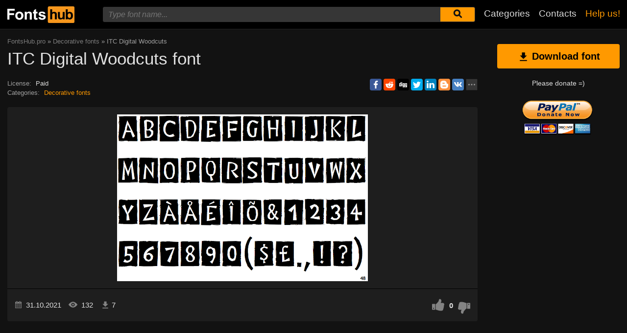

--- FILE ---
content_type: text/html; charset=utf-8
request_url: https://fontshub.pro/font/itc-digital-woodcuts-download
body_size: 6503
content:
<!DOCTYPE html>
<html xmlns:og="http://ogp.me/ns#" xmlns:fb="https://www.facebook.com/2008/fbml" lang="en"
xml:lang="en">
<head>
<title>ITC Digital Woodcuts font | free download for WEB</title>
<meta name="description" content="Free download ITC Digital Woodcuts for MacOS, Windows, Sketch, Figma, Photoshop and Web site. In all formats (ITC Digital Woodcuts woff2, ITC Digital Woodcuts woff, ITC Digital Woodcuts ttf, ITC Digital Woodcuts eot). ">
<link rel="amphtml" href="https://fontshub.pro/font/amp/itc-digital-woodcuts-download">
<!--OG Scheme-->
<meta property="og:site_name" content="FontsHub.pro" />
<meta property="og:type" content="website" />
<meta property="og:title" content="ITC Digital Woodcuts font | free download for WEB" />
<meta property="og:url" content="https://fontshub.pro/font/itc-digital-woodcuts-download" />
<meta property="og:description" content="Free download ITC Digital Woodcuts for MacOS, Windows, Sketch, Figma, Photoshop and Web site. In all formats (ITC Digital Woodcuts woff2, ITC Digital Woodcuts woff, ITC Digital Woodcuts ttf, ITC Digital Woodcuts eot). " />
<meta property="og:image" content="/images/share.png" />
<!--/OG Scheme-->
<style>

</style>
<!--Favicon-->
<link rel="apple-touch-icon" sizes="180x180" href="/images/favicon/apple-touch-icon.png">
<link rel="icon" type="image/png" sizes="32x32" href="/images/favicon/favicon-32x32.png">
<link rel="icon" type="image/png" sizes="16x16" href="/images/favicon/favicon-16x16.png">
<link rel="manifest" href="/images/favicon/site.webmanifest">
<link rel="mask-icon" href="/images/favicon/safari-pinned-tab.svg" color="#000000">
<meta name="msapplication-TileColor" content="#000000">
<meta name="theme-color" content="#000">
<!--Favicon-->
<link rel="canonical" href="https://fontshub.pro/font/itc-digital-woodcuts-download">
<meta name="viewport" content="width=device-width, initial-scale=1">
<meta name="google-site-verification" content="xA6AUq92P7CMiN4SEYFB8130vTG2wpZEVTKggWQuZr0" />
<meta name="yandex-verification" content="77fd8a1df5210b74" />
<meta name='wmail-verification' content='6b23a7050388eea079655ec69cf3827e' />
<meta name="msvalidate.01" content="09CB4DB863892AE6C27711B39F2EB25C" />
<meta name="yandex-verification" content="539a655745885b31" />


<script data-ad-client="ca-pub-9725729590098852" async src="https://pagead2.googlesyndication.com/pagead/js/adsbygoogle.js"></script>


<link rel="stylesheet" type="text/css" media="screen" href="/style.css" />
<style>
@font-face {
font-family: 'ITC Digital Woodcuts Open';
src: url('/f-files/617ec0d448d038df02c27514/files/DigitalWoodcutsOpenITCTT.woff2') format('woff2'),
url('/f-files/617ec0d448d038df02c27514/files/DigitalWoodcutsOpenITCTT.woff') format('woff'),
url('/f-files/617ec0d448d038df02c27514/files/DigitalWoodcutsOpenITCTT.ttf') format('truetype');
font-weight: normal;
font-style: normal;
font-display: swap;
}
.font-DigitalWoodcutsOpenITCTT {
font-family: 'ITC Digital Woodcuts Open', sans-serif;
}
@font-face {
font-family: 'ITC Digital Woodcuts Black';
src: url('/f-files/617ec0d448d038df02c27514/files/DigitalWoodcutsBlackITCTT.woff2') format('woff2'),
url('/f-files/617ec0d448d038df02c27514/files/DigitalWoodcutsBlackITCTT.woff') format('woff'),
url('/f-files/617ec0d448d038df02c27514/files/DigitalWoodcutsBlackITCTT.ttf') format('truetype');
font-weight: normal;
font-style: normal;
font-display: swap;
}
.font-DigitalWoodcutsBlackITCTT {
font-family: 'ITC Digital Woodcuts Black', sans-serif;
}

</style>
</head>
<body>
<div class="wrap" id="fontPage" data-id="617ec0d448d038df02c27514" data-file-folder="f-files">
<header>
<div class="container">
<a href="/" title=""><img src="/images/logo_white.svg" alt="" class="logo"></a>
<div class="burger-menu">
<div class="burger"></div>
</div>
<nav id="main-nav">
<div>
<div class="main-search">
<form action="/search/" method="GET">
<div class="search-input"><input type="text" autocomplete="off" name="q" required=""
placeholder="Type font name...">
<button type="submit" aria-label="Submit font search" title="Submit font search">
<svg class="searchIcon">
<use xmlns:xlink="http://www.w3.org/1999/xlink"
xlink:href="/images/icons.svg#searchIcon"></use>
</svg></button></div>
<div class="search-drop-list">
<ul></ul>
</div>
</form>
</div>
<ul class="nav-list">
<li><a href="/categories" title="Full list of font categories">Categories</a></li>
<li><a href="/contacts" title="Contact us">Contacts</a></li>
<li><a href="/donate" title="Please help us" class="active">Help us!</a></li>
</ul>
</div>
</nav>
</div>
</header>
<div class="pad"></div>
<div class="container">
<div class="left">
<div class="speedbar">
<span itemscope="" itemtype="http://data-vocabulary.org/Breadcrumb"><a href="/" itemprop="url"><span
itemprop="title">FontsHub.pro</span></a></span> »
<span itemscope itemtype="http://data-vocabulary.org/Breadcrumb"><a
href="/category/decorative" itemprop="url"><span
itemprop="title">
Decorative fonts</span></a></span>
» ITC Digital Woodcuts</div>
<h1 class="font-h1">ITC Digital Woodcuts font</h1>
<div class="font-desc-box">
<ul>
<li><span>License:</span> Paid </li>
<li><span>Сategories:</span>


<a href="/category/decorative" title="Fonts for decorative writing">
Decorative fonts</a>

 </li>
</ul>
<div class="share-box-right"><div class="ya-share2" data-popup-direction="bottom" data-limit="7" data-lang="en" data-services="facebook,reddit,digg,twitter,linkedin,blogger,vkontakte,odnoklassniki,moimir,collections,lj,tumblr,viber,whatsapp,skype,telegram,gplus"></div></div>
</div>
<div class="font-foto-wrap">
<div class="my-slider-wrap">
<div class="my-slider">
<div class="active"><img src="/f-images/617ec0d448d038df02c27514/unnamed.gif" width="512" height="341" alt="ITC Digital Woodcuts" ></div>



</div>

</div>
<div class="font-bar-wrap">
<ul>
<li><span><svg>
<use xmlns:xlink="http://www.w3.org/1999/xlink"
xlink:href="/images/icons.svg#icon-date"></use>
</svg></span><i>31.10.2021</i></li>
<li class="views-icon"><span><svg>
<use xmlns:xlink="http://www.w3.org/1999/xlink"
xlink:href="/images/icons.svg#icon-view"></use>
</svg></span><i>131</i></li>
<li class="downloads-icon"><span><svg>
<use xmlns:xlink="http://www.w3.org/1999/xlink"
xlink:href="/images/icons.svg#downloadIcon2"></use>
</svg></span><i>7</i></li>
</ul>
<div class="rait-font rait-font-inactive">
<div class="like" id="voteYes" data-url="617ec0d448d038df02c27514/yes"><svg>
<use xmlns:xlink="http://www.w3.org/1999/xlink"
xlink:href="/images/icons.svg#like-icon"></use>
</svg>
</div>
<div id="rait-indicator">0</div>
<div class="dislike" id="voteNo" data-url="617ec0d448d038df02c27514/no"><svg>
<use xmlns:xlink="http://www.w3.org/1999/xlink"
xlink:href="/images/icons.svg#like-icon"></use>
</svg>
</div>
</div>
</div>
</div>
<div style="margin-bottom: 15px;"></div>

<div class="pr-box4">
<!-- FontsHub средина -->
<ins class="adsbygoogle forban"
style="display:block"
data-ad-client="ca-pub-9725729590098852"
data-ad-slot="4003178287"
data-ad-format="auto"
data-full-width-responsive="true"></ins>
</div>



<div class="font-weight-box-wrap">

<div class="font-weight-box">
<input style="" class="font-DigitalWoodcutsOpenITCTT"
placeholder="ITC Digital Woodcuts Open">
<div class="font-download-wrap">
<div class="font-download-button downloads-label" data-file="DigitalWoodcutsOpenITCTT"
data-name="ITC Digital Woodcuts Open"
data-web-title="Download and install ITC Digital Woodcuts Open font for a WEB project."><svg>
<use xmlns:xlink="http://www.w3.org/1999/xlink"
xlink:href="/images/icons.svg#downloadIcon2"></use>
</svg></div>
</div>
</div>

<div class="font-weight-box">
<input style="" class="font-DigitalWoodcutsBlackITCTT"
placeholder="ITC Digital Woodcuts Black">
<div class="font-download-wrap">
<div class="font-download-button downloads-label" data-file="DigitalWoodcutsBlackITCTT"
data-name="ITC Digital Woodcuts Black"
data-web-title="Download and install ITC Digital Woodcuts Black font for a WEB project."><svg>
<use xmlns:xlink="http://www.w3.org/1999/xlink"
xlink:href="/images/icons.svg#downloadIcon2"></use>
</svg></div>
</div>
</div>

<div class="font-download-button-wrap"><a href="/font/download-full/617ec0d448d038df02c27514"
title="Download full family of ITC Digital Woodcuts font" target="_blank"
class="button-2 downloads-label">Download ITC Digital Woodcuts</a></div>
<div class="how-to-install"><strong>How to intall the font in:</strong><br>
<a href="/articles/how-to-install-font#windows" target="_blank" title="Install font in Windows">Windows</a>,
<a href="/articles/how-to-install-font#macos" target="_blank" title="Install the font in MacOS">MacOS</a>,
<a href="/articles/how-to-install-font#linux" target="_blank" title="Install the font in Linux">Linux</a>,
<a href="/articles/how-to-install-font#programs" target="_blank" title="Install the font in Photoshop, Figma, Sketch, Adobe InDesign and other graphic applications.">Photoshop</a>,
<a href="/articles/how-to-install-font#web" target="_blank" title="Install the font in own web site">WEB site</a>
</div>
</div>


<div class="pr-box4">
<!-- FontsHub шрифт низ -->
<ins class="adsbygoogle forban"
style="display:block"
data-ad-client="ca-pub-9725729590098852"
data-ad-slot="1647697432"
data-ad-format="auto"
data-full-width-responsive="true"></ins>
</div>

<div class="comments-wrap">
<h5>Comments (0)</h5>
<div id="placeForComments">

<p>Be the first to leave a comment. Your opinion is important to us. Thank you!<br><br></p>

</div>
<h6>Add comments</h6>
<div class="add-comments-box">
<div id="placeForCommentsNotification" data-wrong="Something went wrong, please try again later."></div>
<form action="/comments" method="post">
<input type="hidden" name="font_id" value="617ec0d448d038df02c27514">
<div class="row name-email-row">
<div class="col"><input type="text" name="name" required minlength="2" maxlength="50" placeholder="Name*" class="inputForm"></div>
<div class="col"><input type="email" name="email" maxlength="265" required placeholder="Email*" class="inputForm"></div>
</div>
<div><textarea name="comment" required minlength="5" maxlength="1000" placeholder="Comment text..." class="textareaForm"></textarea></div>

<div class="comment-question-wrap">
<div class="comment-question"><span class="cq-11"></span> =</div>
<input type="number" name="ans" required class="inputForm">
<input type="hidden" value="11" name="quest">
<button class="btn-outline" id="refreshAns"><svg>
<use xmlns:xlink="http://www.w3.org/1999/xlink" xlink:href="/images/icons.svg#refreshIcon"></use>
</svg></button>
</div>
<input type="hidden" value="617ec0d448d038df02c27514" name="font_id">
<button type="submit" class="btn" aria-label="Submit a comment" title="Submit a comment">Add comment</button>
</form>
</div>
</div>
</div>
<div class="right">

<div class="button-1 download-slide"><span><svg>
<use xmlns:xlink="http://www.w3.org/1999/xlink"
xlink:href="/images/icons.svg#downloadIcon2"></use>
</svg></span>Download font</div>

<div class="right-box-donate">
<p>Please donate =)</p>
<form action="https://www.paypal.com/cgi-bin/webscr" method="post" target="_top">
<input type="hidden" name="cmd" value="_donations" />
<input type="hidden" name="business" value="ZZHN26PYHVF9Q" />
<input type="hidden" name="item_name" value="For the server, adding new fonts, cat food and beer :)" />
<input type="hidden" name="currency_code" value="USD" />
<input type="hidden" name="amount" value="5" />
<input type="hidden" name="return" value="https://fontshub.pro/thanks" />
<input type="image" src="https://fontshub.pro/images/pay.png" border="0" name="submit" title="PayPal - The safer, easier way to pay online!" alt="Donate with PayPal button" />
<img alt="" border="0" src="https://www.paypal.com/en_AU/i/scr/pixel.gif" width="1" height="1" />
</form>
</div>

<div class="pr-box">
<!-- FontsHub  справа основной -->
<ins class="adsbygoogle forban"
style="display:block"
data-ad-client="ca-pub-9725729590098852"
data-ad-slot="7067970104"
data-ad-format="auto"
data-full-width-responsive="true"></ins>
</div>

<div style="margin-bottom: 12px;"><a href="https://ko-fi.com/W7W5MG2NL" target="_blank"><img loading="lazy" src="/images/kofi_button_red.png" alt="Buy Me a Coffee at ko-fi.com" style="max-width: 250px; height: auto; width: auto;"></a></div>
<div class="cats-box">
<h3>Сategories</h3>
<ul>
<li><a href="https://xfonts.pro/" target="_blank" title="A huge collection of paid and free fonts for WEB site" style="color: var(--orange1);"><strong>xFonts</strong></a></li>


<li class="maincat"><a href="/category/sans-serif-grotesque" title="Grotesque and without Serif fonts"><strong>
Sans Serif fonts</strong></a></li>



<li class="maincat"><a href="/category/with-serif" title="With Serif fonts"><strong>
Serif fonts</strong></a></li>



<li class="maincat"><a href="/category/slab-serif" title="Slab and Squared fonts"><strong>
Slab Serif fonts</strong></a></li>



<li class="maincat"><a href="/category/monospaced-fonts" title="Monospaced (fixed-width) fonts"><strong>
Monospaced fonts</strong></a></li>



<li class="subcat"><a href="/category/ide-console-programming" title="IDE, console, programming - Monospaced fonts">
IDE or console fonts</a></li>



<li class="maincat"><a href="/category/handwritten-script-calligraphic" title="Handwritten, Script, Calligraphic fonts"><strong>
Handwritten and Script fonts</strong></a></li>



<li class="maincat"><a href="/category/decorative" title="Fonts for decorative writing"><strong>
Decorative fonts</strong></a></li>



<li class="subcat"><a href="/category/posters-promotion" title="Posters, promotion and advertisement fonts">
Fonts for posters and promotion</a></li>



<li class="subcat"><a href="/category/western" title="Western and old american fonts">
Western fonts</a></li>



<li class="subcat"><a href="/category/3d-volume-fonts" title="3D and Volume fonts">
3D, Volume fonts</a></li>



<li class="subcat"><a href="/category/brush-fonts" title="Seems like paint brush fonts">
Brush fonts</a></li>



<li class="subcat"><a href="/category/graffiti-fonts" title="Graffiti and wall painting fonts">
Fonts for graffiti</a></li>



<li class="subcat"><a href="/category/tehno-lcd-fonts" title="Techno, LCD and computer fonts">
Techno, LCD, computer fonts</a></li>



<li class="subcat"><a href="/category/comic-cartoon-fancy-fonts" title="Comic, Cartoon, Fancy fonts">
Comic and Cartoon fonts</a></li>



<li class="subcat"><a href="/category/pixel-bitmap-digital-fonts" title="Pixel, Bitmap and Digital fonts">
Pixel, Bitmap, Digital fonts</a></li>



<li class="subcat"><a href="/category/barcodes" title="Fonts for barcodes">
Barcodes fonts</a></li>



<li class="subcat"><a href="/category/outline" title="All outline fonts">
Outline fonts</a></li>



<li class="subcat"><a href="/category/horror-bloody-fonts" title="Horror, Destroy, Scary, Bloody fonts">
Horror, Bloody fonts</a></li>



<li class="subcat"><a href="/category/vintage-retro-old-fonts" title="Vintage, Retro and old fonts">
Vintage, Retro and old fonts</a></li>



<li class="subcat"><a href="/category/fairytale-fonts" title="Fairytale fonts">
Fairytale fonts</a></li>



<li><a href="/category/icon-fonts" title="Icon fonts and ornament fonts">
Icon fonts</a></li>



<li><a href="/category/display-bold-headlines" title="Display, Heavy, Bold fonts for headlines">
Display, Heavy, Bold fonts</a></li>



<li><a href="/category/google-fonts" title="Free fonts from &#34;Google Fonts&#34;">
Fonts from &#34;Google Fonts&#34;</a></li>



<li><a href="/category/gothic-fonts" title="Gothic fonts">
Gothic fonts</a></li>



<li><a href="/category/rounded-fonts" title="Rounded, round fonts">
Rounded fonts</a></li>



<li class="maincat"><a href="/category/brands-corporate-fonts" title="Brands and corporate fonts"><strong>
Brands, corporate fonts</strong></a></li>



<li class="subcat"><a href="/category/car-auto-fonts" title="Сar and Auto brands fonts">
Сar, Auto fonts</a></li>



<li class="subcat"><a href="/category/IT-company-fonts" title="Famous IT company`s fonts">
IT company`s fonts</a></li>



<li><a href="/category/lightweight-thin-fonts" title="Light, lightweight and thin fonts">
Light and thin fonts</a></li>



<li><a href="/category/system-os-fonts" title="System and standard fonts for all OS (Windows, MacOS, Android, Linux)">
System, OS fonts</a></li>



<li><a href="/category/blackletter-medieval-fonts" title="Blackletter and medieval fonts">
Blackletter and medieval fonts</a></li>



<li><a href="/category/awesome-elegant-fonts" title="Fine, awesome, elegant fonts">
Fine, elegant fonts</a></li>



<li><a href="/category/USSR-fonts" title="Times of the USSR fonts">
USSR fonts</a></li>



<li><a href="/category/east-asian-fonts" title="East and Asian fonts (Oriental fonts)">
East and Asian fonts</a></li>



<li><a href="/category/greek-antique" title="Greek and Antique fonts">
Greek, Antique fonts</a></li>



<li><a href="/category/arabic" title="Arabic fonts">
Arabic fonts</a></li>



<li><a href="/category/ukrainian-fonts" title="Ukrainian fonts for or from Ukraine">
Ukrainian fonts</a></li>



<li><a href="/category/old-cyrillic-fonts" title="Old Cyrillic fonts">
Old Cyrillic fonts</a></li>



<li><a href="/category/stencil-fonts" title="Stencil and army fonts">
Stencil fonts</a></li>



<li class="maincat"><a href="/category/sports" title="Sports fonts, sports clubs"><strong>
Sports fonts</strong></a></li>



<li class="subcat"><a href="/category/football-soccer" title="Football clubs, leagues, championships and other fonts.">
Football fonts</a></li>



<li class="subcat"><a href="/category/basketball" title="Basketball clubs, leagues, championships and other fonts.">
Basketball fonts</a></li>



<li class="subcat"><a href="/category/racing-fonts" title="Racing, Formula 1, Nascar fonts">
Racing fonts</a></li>



<li class="subcat"><a href="/category/other-sports" title="Hockey, rugby, tennis, skiing, baseball and other sports fonts.">
Various sports fonts</a></li>



<li><a href="/category/unsorted" title="Unsorted">
Unsorted</a></li>


</ul>
<h3 style="border-radius: 0; margin: 12px 0;">Friends</h3>
<ul>
<li><a href="https://soloads.biz" title="Solo Ads" target="_blank">Solo Ads</a></li>
<li><a href="https://upcasher.com" title="Make Money Online" target="_blank">Make Money Online</a></li>
</ul>
</div>
<br>


<div class="pr-box4">
<!-- FontsHub Право Низ -->
<ins class="adsbygoogle forban"
style="display:block"
data-ad-client="ca-pub-9725729590098852"
data-ad-slot="1358146729"
data-ad-format="auto"
data-full-width-responsive="true"></ins>
</div>

</div>
</div>
<div class="thanks-popup">
Thank you for your vote!
</div>
<footer>
<div class="container">
<div class="footer-txt">
<p>2019 © FontsHub.pro</p>
<div>All rights to the fonts posted on the site belong to their respective owners.<br>
        We do not sell fonts and, in most cases, do not know where to buy them.<br>
        For all questions regarding the purchase and use of fonts in your projects,<br> please contact their respective owners.<br>
        If you notice an error on the site, we kindly ask you to inform us <a href="mailto:fontshub@post.com">by mail</a>.<br>
        <a href="/terms" title="Terms of use">User agreement</a> &nbsp;&nbsp; <a href="/privacy-policy" title="Privacy Policy">Privacy Policy</a></div>
</div>
<div class="footer-soc">
<p>Please share the link with friends, it will greatly help the development of this project.</p>
<div class="ya-share2" data-popup-direction="top" data-limit="7" data-lang="en" data-services="facebook,reddit,digg,twitter,linkedin,blogger,vkontakte,odnoklassniki,moimir,collections,lj,tumblr,viber,whatsapp,skype,telegram,gplus"></div>
</div>
</div>
</footer>
</div>
<div class="scrollToTop"><svg>
<use xmlns:xlink="http://www.w3.org/1999/xlink" xlink:href="/images/icons.svg#totop"></use>
</svg></div>


<script>
document.querySelectorAll('ins.adsbygoogle.forban').forEach(element => (adsbygoogle = window.adsbygoogle || []).push({}));
</script>


<div class="popup" id="downloadPopup">
<div class="popup-in">
<div class="popup-table">
<div class="popup-cell">
<div class="pop pop-download">
<div class="close-popup">
<svg>
<use xmlns:xlink="http://www.w3.org/1999/xlink" xlink:href="/images/icons.svg#closeIcon"></use>
</svg>
</div>
<h5 class="pop-header">Download <span></span></h5>
<div style="margin-bottom: 12px; width: 100%;" id="popupMoneyMaker"></div>
<div class="pop-download-box-wrap">
<div class="pop-download-box">
<h6>Help the project</h6>
<p class="pop-download-please">To help the project please share the link,<br> or make a small donation.<br><a href="/donate" target="_blank">I want to help the project!</a></p>
<div class="cat"><img alt="" src="/images/cat.png"></div>
<h6>Please donate =)</h6>
<div class="download-popup-donate"><form action="https://www.paypal.com/cgi-bin/webscr" method="post" target="_top">
<input type="hidden" name="cmd" value="_donations" />
<input type="hidden" name="business" value="ZZHN26PYHVF9Q" />
<input type="hidden" name="item_name" value="For the server, adding new fonts, cat food and beer :)" />
<input type="hidden" name="currency_code" value="USD" />
<input type="hidden" name="amount" value="5" />
<input type="hidden" name="return" value="https://fontshub.pro/thanks" />
<input type="image" src="https://fontshub.pro/images/pay.png" border="0" name="submit" title="PayPal - The safer, easier way to pay online!" alt="Donate with PayPal button" />
<img alt="" border="0" src="https://www.paypal.com/en_AU/i/scr/pixel.gif" width="1" height="1" />
</form></div>
</div>
<div class="pop-download-box">
<h6>Share link to download:</h6>
<p class="pop-download-please pop-download-please2">To activate download buttons<br> please share the link.</p>
<div class="download-share-buttons"><div class="ya-share2" data-popup-direction="top" data-limit="7" data-lang="en" data-services="facebook,reddit,digg,twitter,linkedin,blogger,vkontakte,odnoklassniki,moimir,collections,lj,tumblr,viber,whatsapp,skype,telegram,gplus"></div></div>
<div class="download-share-buttons-no"><span>This is difficult for me. I just want to download.</span></div>
<div class="download-buttons-list download-buttons-list-hide">
<ul>
<li class="ttf"><a href="" title="">TTF</a></li>
<li class="eot"><a href="" title="">EOT</a></li>
<li class="woff"><a href="" title="">WOFF</a></li>
<li class="woff2"><a href="" title="">WOFF2</a></li>
</ul>
</div>
<p class="or">OR</p>
<a href="" class="web button-1" target="_blank">WEB</a>
</div>
</div>
</div>
</div>
</div>
</div>
</div>
<script src="//ajax.googleapis.com/ajax/libs/jquery/3.4.1/jquery.min.js"></script>
<script>
window.jQuery || document.write('<script src="/js/plugins/jquery-3.4.1.js"><\/script>')
</script>



<script src="/js/dist/js.js"></script>


<script>
if (localStorage.getItem('payed') == 2) {
$('.download-buttons-list').removeClass('download-buttons-list-hide')
}
</script>

<script type="text/javascript">
(function(m, e, t, r, i, k, a) {
m[i] = m[i] || function() {
(m[i].a = m[i].a || []).push(arguments)
};
m[i].l = 1 * new Date();
k = e.createElement(t), a = e.getElementsByTagName(t)[0], k.async = 1, k.src = r, a.parentNode.insertBefore(k, a)
})(window, document, "script", "https://cdn.jsdelivr.net/npm/yandex-metrica-watch/tag.js", "ym");
ym(54412549, "init", {
clickmap: true,
trackLinks: true,
accurateTrackBounce: true,
webvisor: true
});
</script> <noscript>
<div><img src="https://mc.yandex.ru/watch/54412549" style="position:absolute; left:-9999px;" alt="" /></div>
</noscript>
<script async defer src="https://cdn.jsdelivr.net/npm/yandex-share2/share.js"></script>
</body>
</html>

--- FILE ---
content_type: text/html; charset=utf-8
request_url: https://www.google.com/recaptcha/api2/aframe
body_size: 265
content:
<!DOCTYPE HTML><html><head><meta http-equiv="content-type" content="text/html; charset=UTF-8"></head><body><script nonce="hxSta8wfixn_ObEQvy3NYg">/** Anti-fraud and anti-abuse applications only. See google.com/recaptcha */ try{var clients={'sodar':'https://pagead2.googlesyndication.com/pagead/sodar?'};window.addEventListener("message",function(a){try{if(a.source===window.parent){var b=JSON.parse(a.data);var c=clients[b['id']];if(c){var d=document.createElement('img');d.src=c+b['params']+'&rc='+(localStorage.getItem("rc::a")?sessionStorage.getItem("rc::b"):"");window.document.body.appendChild(d);sessionStorage.setItem("rc::e",parseInt(sessionStorage.getItem("rc::e")||0)+1);localStorage.setItem("rc::h",'1769381286667');}}}catch(b){}});window.parent.postMessage("_grecaptcha_ready", "*");}catch(b){}</script></body></html>

--- FILE ---
content_type: image/svg+xml
request_url: https://fontshub.pro/images/icons.svg
body_size: 6130
content:
<svg xmlns="http://www.w3.org/2000/svg" xmlns:xlink="http://www.w3.org/1999/xlink">
  <symbol xmlns="http://www.w3.org/2000/svg" viewBox="-3 -3 32 33" id="sans-serif">
    <path d="M1.2 0h3.7L13 14.2 21.1 0h3.6L26 27h-3.8l-.9-20.5-7.5 12.6h-1.9L4.5 6.7 3.6 27H0L1.2 0z"></path>
  </symbol>
  <symbol xmlns="http://www.w3.org/2000/svg" viewBox="-3 -3 38.3 32" id="serif">
    <path d="M.3 0c2.1.1 3.6.1 4.8.1a22.81 22.81 0 0 0 3-.1c.9 2.6 5.8 13.8 8.3 19.8 3.6-8.5 7.4-18 8-19.8a27.251 27.251 0 0 0 3.1.1c1.6 0 3.2-.1 4.4-.1l.1 1.1c-.8.1-2 .2-2.6.2a.8.8 0 0 0-.7.888V7.7c0 7.8.1 13.4.2 15.4.1 1.1.4 1.3 1.2 1.4l2.2.2v1.1c-1 0-3.4-.1-5.3-.1-1.6 0-3.6.1-5.4.1l.1-1.1c2.4-.2 3-.4 3-1.3.1-2.2.3-13.1.4-21.6-4.3 10.8-7.7 20.1-9.1 23.7l-1.8.5C12.6 21 7.6 8.8 5.1 2.1c0 7.9.1 15.6.3 19.7 0 2 .2 2.6 1.9 2.7l2.1.2v1.1c-1.4 0-3.2-.1-5-.1-1.9 0-3.6.1-4.4.1v-1.1a11.019 11.019 0 0 0 1.8-.2c1-.2 1.5-.5 1.6-2.8.2-2.8.4-10.8.4-19.4l-.1-.5a1.423 1.423 0 0 0-1.3-.6L.3 1V0z"></path>
  </symbol>
  <symbol xmlns="http://www.w3.org/2000/svg" viewBox="-3 -3 36 32" id="slab">
    <path d="M20.2 26v-1.9l3-.3c.5 0 .6-.2.6-.7V5.3l-7.2 14.6h-3.5l-7-14.6V23c0 .6 0 .6.6.7l3.1.3v1.9H0V24l2.3-.3a.563.563 0 0 0 .6-.7V3c0-.5-.1-.7-.6-.7L0 2V0h7l7.9 17 8.2-17H30v1.9l-2.4.3c-.5.1-.6.1-.6.7v20.2a.563.563 0 0 0 .6.7l2.4.3V26h-9.8z"></path>
  </symbol>
  <symbol xmlns="http://www.w3.org/2000/svg" viewBox="-3 -3 41.5 35.5" id="script">
    <path d="M0 24.605l.6-.3a3.79 3.79 0 0 0 3.5 2.4c2 0 3.9-1.4 5.9-5a52.253 52.253 0 0 0 5.6-20.6 7.071 7.071 0 0 1 2.9-1.1.608.608 0 0 1 .6.7c0 .3-.1 1.6-.2 2.9-.2 2.2-.4 5.1-.4 7.6 0 4 .6 6.2 1.8 6.2 1.4 0 3.4-2.9 5.4-9.3.6-2 1.3-4.5 1.9-7.1a7.29 7.29 0 0 1 2.8-1 .53.53 0 0 1 .6.6 35.7 35.7 0 0 1-.8 4c-1.2 6.2-2.4 13.5-2.4 17.7 0 2.4.4 5.4 1.9 5.4 1.4 0 3.5-2.7 4.9-10.8l.9.1c-1.6 9.5-4.3 12.5-6.9 12.5-2.8 0-4-3.5-4-8.3a56.677 56.677 0 0 1 1.1-10h-.1c-1.6 4.3-3.9 8.2-6.6 8.2s-3.5-4-3.4-9h-.1a56.133 56.133 0 0 1-3.4 11.4c-1.9 4.2-4.5 7.3-7.9 7.3-2.4.1-3.9-1.8-4.2-4.5z"></path>
  </symbol>
  <symbol xmlns="http://www.w3.org/2000/svg" viewBox="-3 -3 25 33" id="mono">
    <path d="M0 0h4l4.4 11.2 1.4 4.5h.2l1.3-4.5L15.2 0H19v27h-3V11.5c0-2.3.3-6.3.4-8.5h-.1l-1.8 5.9-3.8 10.6H8.8L5 8.9 3 3h-.1c.2 2.2.1 6.2.1 8.5V27H0V0z"></path>
  </symbol>
  <symbol xmlns="http://www.w3.org/2000/svg" viewBox="-3 -3 37.8 34.41" id="deco">
    <path d="M18.3 20.005c0 4.3 1.3 4.7 1.3 5.2 0 .3-.8.3-1.5.2-.1 1.3-.9 2.8-2.2 2.8-1.5 0-2.2-1.9-2.2-2.9a1.876 1.876 0 0 1-1.3-.3c0-.9 1.2-1 1.2-5.6 0-3-2.3-9.8-5-9.8-1.3 0-2.1.8-2.1 3.9 0 9 4.3 10.7 4.3 11.5 0 .2-.8.5-2.2.2a3.058 3.058 0 0 1-2.9 3 3.149 3.149 0 0 1-3.1-2.8c-1.2.2-2.6-.1-2.6-.5a.419.419 0 0 1 .3-.4c2.7-1.6 5.1-5.5 5.1-10.3 0-7.5-5.2-10.1-5.2-10.7 0-.4 1.6-.8 2.7-.7a3.713 3.713 0 0 1 7.2 0c1.2-.1 2.6 0 2.6.5a6.649 6.649 0 0 0-.9 4c0 3.6 1.9 9.1 4.1 9.1 2 0 3.7-4.5 3.7-7.9 0-3.1-1.6-4.6-1.6-5.2 0-.3 1.3-.5 2.6-.2a3.924 3.924 0 0 1 3.8-3 3.966 3.966 0 0 1 4 3.2c1.1-.2 3.3-.1 3.3.4a5.983 5.983 0 0 1-1.3 1.1 14.007 14.007 0 0 0-3.8 9.5c0 8 5.2 9.9 5.2 10.7 0 .3-1.3.6-2.4.5a3.346 3.346 0 0 1-6.6.2c-1 .2-2.3 0-2.3-.2 0-.8 5.1-3.6 5.1-11.1 0-2.4-.2-4.4-2.4-4.4-2.9-.3-4.9 6.9-4.9 10z"></path>
  </symbol>
  <symbol id="searchIcon" viewBox="0 0 24 24">
    <path d="M22.4,19.6l-4.8-4.8c0.9-1.4,1.4-3,1.4-4.8c0-5-4-9-9-9s-9,4-9,9s4,9,9,9c1.8,0,3.4-0.5,4.8-1.4l4.8,4.8   c0.4,0.4,0.9,0.6,1.4,0.6c1.1,0,2-0.9,2-2C23,20.4,22.8,19.9,22.4,19.6z M5,10c0-2.8,2.2-5,5-5s5,2.2,5,5s-2.2,5-5,5S5,12.8,5,10z" id="search" />
  </symbol>
  <symbol id="viewList" viewBox="0 0 48 48">
    <rect height="10" rx="2" ry="2" width="10" x="4" y="6"></rect>
    <rect height="10" rx="2" ry="2" width="10" x="4" y="20"></rect>
    <rect height="10" rx="2" ry="2" width="10" x="4" y="34"></rect>
    <rect height="6" rx="1" ry="1" width="24" x="18" y="8"></rect>
    <rect height="6" rx="1" ry="1" width="24" x="18" y="22"></rect>
    <rect height="6" rx="1" ry="1" width="24" x="18" y="36"></rect>
  </symbol>
  <symbol id="gridView" viewBox="0 0 48 48">
    <rect height="18" rx="2" ry="2" width="18" x="4" y="4"></rect>
    <rect height="18" rx="2" ry="2" width="18" x="26" y="4"></rect>
    <rect height="18" rx="2" ry="2" width="18" x="4" y="26"></rect>
    <rect height="18" rx="2" ry="2" width="18" x="26" y="26"></rect>
  </symbol>
  <symbol id="closeIcon" viewBox="0 0 1280 1280">
    <path transform="translate(0.000000,1280.000000) scale(0.100000,-0.100000)" stroke="none" d="M1545 12784 c-85 -19 -167 -51 -243 -95 -69 -41 -1089 -1049 -1157
                -1144 -101 -141 -140 -263 -140 -440 0 -169 36 -293 125 -427 29 -43 705 -726
                2149 -2170 l2106 -2108 -2111 -2112 c-1356 -1358 -2124 -2133 -2147 -2169 -88
                -137 -121 -249 -121 -419 -1 -181 37 -302 139 -445 68 -95 1088 -1103 1157
                -1144 273 -159 604 -143 853 42 22 17 986 976 2143 2131 l2102 2101 2103
                -2101 c1156 -1155 2120 -2114 2142 -2131 69 -51 130 -82 224 -113 208 -70 431
                -44 629 71 69 41 1089 1049 1157 1144 101 141 140 263 140 440 0 166 -36 290
                -121 422 -25 39 -746 767 -2148 2171 l-2111 2112 2107 2108 c2207 2208 2162
                2161 2219 2303 75 187 77 392 4 572 -53 132 -74 157 -615 700 -289 291 -552
                548 -585 572 -141 101 -263 140 -440 140 -166 0 -289 -35 -420 -120 -41 -26
                -724 -702 -2172 -2149 l-2113 -2111 -2112 2111 c-1454 1452 -2132 2123 -2173
                2150 -64 41 -149 78 -230 101 -79 22 -258 26 -340 7z" />
  </symbol>
  <symbol id="sample-text-drop-down">
    <polygon points="256,382.4 66.8,193.2 109.2,150.8 256,297.6 402.8,150.8 445.2,193.2"></polygon>
  </symbol>
  <symbol id="icon-date" x="0px" y="0px" viewBox="0 0 1000 1000" enable-background="new 0 0 1000 1000" xml:space="preserve">
    <path d="M871.7,990H128.3c-37.3,0-67.6-30.3-67.6-67.6V179c0-37.3,30.3-67.6,67.6-67.6h67.6v33.8c0,56,45.4,101.4,101.4,101.4c56,0,101.4-45.4,101.4-101.4v-33.8h202.8v33.8c0,56,45.4,101.4,101.4,101.4c56,0,101.4-45.4,101.4-101.4v-33.8h67.6c37.3,0,67.6,30.2,67.6,67.6v743.4C939.3,959.7,909,990,871.7,990z M871.7,347.9H128.3v574.5h743.4V347.9z M297.2,516.9H195.9V415.5h101.4V516.9z M297.2,685.9H195.9V584.5h101.4V685.9z M297.2,854.8H195.9V753.4h101.4V854.8z M466.2,516.9H364.8V415.5h101.4V516.9z M466.2,685.9H364.8V584.5h101.4V685.9z M466.2,854.8H364.8V753.4h101.4V854.8z M635.2,516.9H533.8V415.5h101.4V516.9z M635.2,685.9H533.8V584.5h101.4V685.9z M635.2,854.8H533.8V753.4h101.4V854.8z M804.1,516.9H702.8V415.5h101.4V516.9z M804.1,685.9H702.8V584.5h101.4V685.9z M804.1,854.8H702.8V753.4h101.4V854.8z M701.7,212.8c-36.8,0-66.5-29.8-66.5-66.5V76.5c0-36.8,29.8-66.5,66.5-66.5s66.5,29.8,66.5,66.5v69.7C768.3,183,738.5,212.8,701.7,212.8z M296.2,212.8c-36.8,0-66.5-29.8-66.5-66.5V76.5c0-36.8,29.8-66.5,66.5-66.5c36.8,0,66.5,29.8,66.5,66.5v69.7C362.7,183,332.9,212.8,296.2,212.8z" />
  </symbol>
  <symbol id="icon-view" x="0px" y="0px" viewBox="0 0 121.025 121.025" style="enable-background:new 0 0 121.025 121.025;" xml:space="preserve">
    <path d="M1.35,64.212c7.9,9.9,31.4,36.3,59.2,36.3c27.8,0,51.3-26.399,59.2-36.3c1.699-2.2,1.699-5.3,0-7.399
            c-7.9-9.9-31.4-36.3-59.2-36.3c-27.8-0.1-51.3,26.3-59.2,36.2C-0.45,58.913-0.45,62.012,1.35,64.212z M60.55,36.413
            c13.3,0,24,10.7,24,24s-10.7,24-24,24c-13.3,0-24-10.7-24-24S47.25,36.413,60.55,36.413z" />
    <circle cx="60.55" cy="60.413" r="12" />
  </symbol>
  <symbol id="icon-download" x="0px" y="0px" viewBox="0 0 1000 1000" enable-background="new 0 0 1000 1000" xml:space="preserve">
    <path d="M950,990H50V581.7h900V990z M868.3,581.7H131.7v326.7h736.7V581.7z" />
    <path d="M458.3,10H540v490h-81.7V10z" />
    <path d="M50,255L50,255L50,255L50,255L50,255L50,255z" />
    <path d="M452.3,500H295l210.1,245l198.3-245h-51.7H452.3z" />
  </symbol>
  <symbol id="icon-rait" x="0px" y="0px" viewBox="0 0 169 158" enable-background="new 0 0 169 158" xml:space="preserve">
    <path d="M8.5,133.7V72.9c0-1.6,0.6-3.1,1.8-4.3c1.2-1.2,2.6-1.8,4.3-1.8h27.4c1.6,0,3.1,0.6,4.3,1.8c1.2,1.2,1.8,2.6,1.8,4.3
                    v60.8c0,1.6-0.6,3.1-1.8,4.3c-1.2,1.2-2.6,1.8-4.3,1.8H14.6c-1.6,0-3.1-0.6-4.3-1.8C9.1,136.8,8.5,135.4,8.5,133.7z M20.7,121.6
                    c0,1.7,0.6,3.2,1.8,4.3c1.2,1.2,2.6,1.8,4.3,1.8c1.6,0,3.1-0.6,4.3-1.8c1.2-1.2,1.8-2.6,1.8-4.3c0-1.6-0.6-3.1-1.8-4.3
                    c-1.2-1.2-2.6-1.8-4.3-1.8c-1.7,0-3.2,0.6-4.3,1.8C21.3,118.5,20.7,119.9,20.7,121.6z M54.1,133.7V72.8c0-1.6,0.6-3,1.7-4.1
                    c1.1-1.2,2.5-1.8,4.1-1.9c1.5-0.1,3.9-2,7.2-5.6c3.3-3.6,6.5-7.4,9.6-11.5c4.3-5.5,7.5-9.3,9.6-11.4c1.1-1.1,2.1-2.7,2.9-4.6
                    c0.8-1.9,1.4-3.4,1.7-4.6c0.3-1.2,0.7-3.1,1.3-5.7c0.4-2.5,0.8-4.4,1.2-5.8c0.3-1.4,1-3,1.9-4.9c0.9-1.9,2-3.5,3.2-4.7
                    c1.2-1.2,2.6-1.8,4.3-1.8c2.9,0,5.5,0.3,7.8,1c2.3,0.7,4.2,1.5,5.7,2.5c1.5,1,2.8,2.3,3.8,3.8c1,1.6,1.8,3,2.3,4.3
                    c0.5,1.3,0.9,2.8,1.1,4.7c0.3,1.9,0.4,3.3,0.5,4.3c0,1,0,2.2,0,3.7c0,2.4-0.3,4.8-0.9,7.2c-0.6,2.4-1.2,4.3-1.8,5.7
                    c-0.6,1.4-1.5,3.2-2.6,5.3c-0.2,0.4-0.5,0.9-0.9,1.7c-0.4,0.8-0.8,1.5-1,2.1c-0.3,0.6-0.5,1.4-0.8,2.3h26.3
                    c4.9,0,9.2,1.8,12.8,5.4s5.4,7.9,5.4,12.8c0,5.4-1.7,10.2-5.2,14.2c0.9,2.8,1.4,5.2,1.4,7.2c0.2,4.8-1.2,9.2-4.1,13
                    c1.1,3.5,1.1,7.3,0,11.1c-0.9,3.6-2.7,6.6-5.1,8.9c0.6,7.1-1,12.8-4.7,17.2c-4.1,4.8-10.3,7.3-18.7,7.4h-3.4h-7.2h-1.6
                    c-4.2,0-8.7-0.5-13.7-1.5c-4.9-1-8.8-1.9-11.5-2.8c-2.8-0.9-6.6-2.1-11.4-3.8c-7.8-2.7-12.8-4.1-15-4.2c-1.6-0.1-3.1-0.7-4.3-1.9
                    C54.7,136.8,54.1,135.4,54.1,133.7z" />
  </symbol>
  <symbol id="downloadIcon" x="0px" y="0px" viewBox="0 0 438.533 438.533" style="enable-background:new 0 0 438.533 438.533;" xml:space="preserve">
    <path d="M409.133,109.203c-19.608-33.592-46.205-60.189-79.798-79.796C295.736,9.801,259.058,0,219.273,0
			c-39.781,0-76.47,9.801-110.063,29.407c-33.595,19.604-60.192,46.201-79.8,79.796C9.801,142.8,0,179.489,0,219.267
			c0,39.78,9.804,76.463,29.407,110.062c19.607,33.592,46.204,60.189,79.799,79.798c33.597,19.605,70.283,29.407,110.063,29.407
			s76.47-9.802,110.065-29.407c33.593-19.602,60.189-46.206,79.795-79.798c19.603-33.596,29.403-70.284,29.403-110.062
			C438.533,179.485,428.732,142.795,409.133,109.203z M353.742,297.208c-13.894,23.791-32.736,42.633-56.527,56.534
			c-23.791,13.894-49.771,20.834-77.945,20.834c-28.167,0-54.149-6.94-77.943-20.834c-23.791-13.901-42.633-32.743-56.527-56.534
			c-13.897-23.791-20.843-49.772-20.843-77.941c0-28.171,6.949-54.152,20.843-77.943c13.891-23.791,32.738-42.637,56.527-56.53
			c23.791-13.895,49.772-20.84,77.943-20.84c28.173,0,54.154,6.945,77.945,20.84c23.791,13.894,42.634,32.739,56.527,56.53
			c13.895,23.791,20.838,49.772,20.838,77.943C374.58,247.436,367.637,273.417,353.742,297.208z" />
    <path d="M310.633,219.267H255.82V118.763c0-2.666-0.862-4.853-2.573-6.567c-1.704-1.709-3.895-2.568-6.557-2.568h-54.823
			c-2.664,0-4.854,0.859-6.567,2.568c-1.714,1.715-2.57,3.901-2.57,6.567v100.5h-54.819c-4.186,0-7.042,1.905-8.566,5.709
			c-1.524,3.621-0.854,6.947,1.999,9.996l91.363,91.361c2.096,1.711,4.283,2.567,6.567,2.567c2.281,0,4.471-0.856,6.569-2.567
			l91.077-91.073c1.902-2.283,2.851-4.576,2.851-6.852c0-2.662-0.855-4.853-2.573-6.57
			C315.489,220.122,313.299,219.267,310.633,219.267z" />

  </symbol>
  <symbol id="downloadIcon1" x="0px" y="0px" viewBox="0 0 612 612" style="enable-background:new 0 0 612 612;" xml:space="preserve">
    <g id="cloud-download">
      <path d="M494.7,255C476.85,168.3,400.35,102,306,102c-73.95,0-137.7,40.8-168.3,102C58.65,214.2,0,277.95,0,357
			c0,84.15,68.85,153,153,153h331.5c71.4,0,127.5-56.1,127.5-127.5C612,316.2,558.45,260.1,494.7,255z M433.5,331.5L306,459
			L178.5,331.5H255v-102h102v102H433.5z" />
    </g>
  </symbol>
  <symbol id="downloadIcon2" viewBox="0 0 24 24">
    <path d="M19 9h-4V3H9v6H5l7 7 7-7zM5 18v2h14v-2H5z"></path>
  </symbol>
  <symbol id="like-icon" x="0px" y="0px" viewBox="0 0 456.814 456.814" style="enable-background:new 0 0 456.814 456.814;" xml:space="preserve">
    <g>
      <path d="M441.11,252.677c10.468-11.99,15.704-26.169,15.704-42.54c0-14.846-5.432-27.692-16.259-38.547
			c-10.849-10.854-23.695-16.278-38.541-16.278h-79.082c0.76-2.664,1.522-4.948,2.282-6.851c0.753-1.903,1.811-3.999,3.138-6.283
			c1.328-2.285,2.283-3.999,2.852-5.139c3.425-6.468,6.047-11.801,7.857-15.985c1.807-4.192,3.606-9.9,5.42-17.133
			c1.811-7.229,2.711-14.465,2.711-21.698c0-4.566-0.055-8.281-0.145-11.134c-0.089-2.855-0.574-7.139-1.423-12.85
			c-0.862-5.708-2.006-10.467-3.43-14.272c-1.43-3.806-3.716-8.092-6.851-12.847c-3.142-4.764-6.947-8.613-11.424-11.565
			c-4.476-2.95-10.184-5.424-17.131-7.421c-6.954-1.999-14.801-2.998-23.562-2.998c-4.948,0-9.227,1.809-12.847,5.426
			c-3.806,3.806-7.047,8.564-9.709,14.272c-2.666,5.711-4.523,10.66-5.571,14.849c-1.047,4.187-2.238,9.994-3.565,17.415
			c-1.719,7.998-2.998,13.752-3.86,17.273c-0.855,3.521-2.525,8.136-4.997,13.845c-2.477,5.713-5.424,10.278-8.851,13.706
			c-6.28,6.28-15.891,17.701-28.837,34.259c-9.329,12.18-18.94,23.695-28.837,34.545c-9.899,10.852-17.131,16.466-21.698,16.847
			c-4.755,0.38-8.848,2.331-12.275,5.854c-3.427,3.521-5.14,7.662-5.14,12.419v183.01c0,4.949,1.807,9.182,5.424,12.703
			c3.615,3.525,7.898,5.38,12.847,5.571c6.661,0.191,21.698,4.374,45.111,12.566c14.654,4.941,26.12,8.706,34.4,11.272
			c8.278,2.566,19.849,5.328,34.684,8.282c14.849,2.949,28.551,4.428,41.11,4.428h4.855h21.7h10.276
			c25.321-0.38,44.061-7.806,56.247-22.268c11.036-13.135,15.697-30.361,13.99-51.679c7.422-7.042,12.565-15.984,15.416-26.836
			c3.231-11.604,3.231-22.74,0-33.397c8.754-11.611,12.847-24.649,12.272-39.115C445.395,268.286,443.971,261.055,441.11,252.677z" />
      <path d="M100.5,191.864H18.276c-4.952,0-9.235,1.809-12.851,5.426C1.809,200.905,0,205.188,0,210.137v182.732
			c0,4.942,1.809,9.227,5.426,12.847c3.619,3.611,7.902,5.421,12.851,5.421H100.5c4.948,0,9.229-1.81,12.847-5.421
			c3.616-3.62,5.424-7.904,5.424-12.847V210.137c0-4.949-1.809-9.231-5.424-12.847C109.73,193.672,105.449,191.864,100.5,191.864z
			 M67.665,369.308c-3.616,3.521-7.898,5.281-12.847,5.281c-5.14,0-9.471-1.76-12.99-5.281c-3.521-3.521-5.281-7.85-5.281-12.99
			c0-4.948,1.759-9.232,5.281-12.847c3.52-3.617,7.85-5.428,12.99-5.428c4.949,0,9.231,1.811,12.847,5.428
			c3.617,3.614,5.426,7.898,5.426,12.847C73.091,361.458,71.286,365.786,67.665,369.308z" />
    </g>
  </symbol>
  <symbol id="totop" x="0px" y="0px" viewBox="0 0 1000 1000" enable-background="new 0 0 1000 1000" xml:space="preserve">
    <g>
      <path d="M530.2,254.4c-0.6-0.5-1.3-0.8-1.8-1.3c-0.9-0.8-1.8-1.5-2.8-2.2c-0.9-0.6-1.9-1.3-2.8-1.8c-1.1-0.7-2.3-1.4-3.5-2c-1-0.5-2-1.1-3-1.5c-1-0.4-2-0.8-3-1.2c-1.3-0.5-2.6-0.9-3.9-1.3c-1.1-0.3-2.1-0.6-3.2-0.9c-1-0.2-2-0.4-3.1-0.6c-1.4-0.2-2.7-0.4-4-0.5c-1.3-0.1-2.5-0.2-3.7-0.2c-0.5,0-1-0.1-1.5-0.1c-0.5,0-1,0.1-1.5,0.1c-1.2,0-2.5,0.1-3.7,0.2c-1.4,0.1-2.7,0.3-4,0.5c-1,0.2-2,0.3-3,0.6c-1.1,0.2-2.2,0.6-3.3,0.9c-1.4,0.4-2.6,0.9-3.9,1.4c-1,0.4-1.9,0.7-2.9,1.1c-1.1,0.5-2.1,1-3.1,1.5c-1.2,0.6-2.3,1.3-3.5,2c-0.9,0.6-1.8,1.1-2.7,1.8c-1,0.7-2,1.5-2.9,2.3c-0.6,0.5-1.2,0.7-1.8,1.2l-315,278.5c-22.7,20.1-24.8,54.7-4.7,77.4c10.9,12.3,25.9,18.5,41.1,18.5c12.9,0,25.9-4.5,36.3-13.7L439,417.1v518c0,30.3,24.6,54.8,54.8,54.8c30.3,0,54.8-24.6,54.8-54.8v-518l223.9,197.9c10.4,9.2,23.4,13.7,36.3,13.7c15.2,0,30.3-6.2,41.1-18.5c20.1-22.7,17.9-57.3-4.7-77.4L530.2,254.4z" />
      <path d="M181.5,119.7h639.7c30.3,0,54.8-24.6,54.8-54.8S851.5,10,821.2,10H181.5c-30.3,0-54.8,24.6-54.8,54.8S151.3,119.7,181.5,119.7z" />
    </g>
  </symbol>
  <symbol xmlns="http://www.w3.org/2000/svg" xmlns:xlink="http://www.w3.org/1999/xlink" viewBox="0 -960 960 960" id="refreshIcon">
    <path d="M480-160q-133 0-226.5-93.5T160-480q0-133 93.5-226.5T480-800q85 0 149 34.5T740-671v-129h60v254H546v-60h168q-38-60-97-97t-137-37q-109 0-184.5 75.5T220-480q0 109 75.5 184.5T480-220q83 0 152-47.5T728-393h62q-29 105-115 169t-195 64Z" />
  </symbol>


</svg>